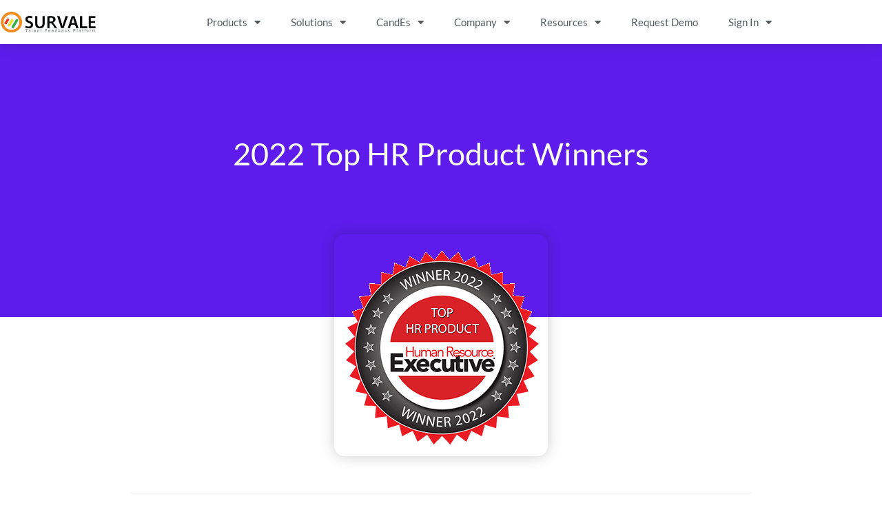

--- FILE ---
content_type: text/css
request_url: https://cdn-chdin.nitrocdn.com/bIvjRovcqUZJoUwmFzbwsFkCODzoYyUw/assets/static/optimized/rev-cc84098/survale.com/externalFontFace/nitro-min-noimport-0c1c80ab73b7a5e4a6d66b2158abaccf-stylesheet.css
body_size: 2045
content:
@font-face{font-family:swiper-icons;src:url("data:application/font-woff;charset=utf-8;base64, [base64]//wADZ2x5ZgAAAywAAADMAAAD2MHtryVoZWFkAAABbAAAADAAAAA2E2+eoWhoZWEAAAGcAAAAHwAAACQC9gDzaG10eAAAAigAAAAZAAAArgJkABFsb2NhAAAC0AAAAFoAAABaFQAUGG1heHAAAAG8AAAAHwAAACAAcABAbmFtZQAAA/gAAAE5AAACXvFdBwlwb3N0AAAFNAAAAGIAAACE5s74hXjaY2BkYGAAYpf5Hu/j+W2+MnAzMYDAzaX6QjD6/4//Bxj5GA8AuRwMYGkAPywL13jaY2BkYGA88P8Agx4j+/8fQDYfA1AEBWgDAIB2BOoAeNpjYGRgYNBh4GdgYgABEMnIABJzYNADCQAACWgAsQB42mNgYfzCOIGBlYGB0YcxjYGBwR1Kf2WQZGhhYGBiYGVmgAFGBiQQkOaawtDAoMBQxXjg/wEGPcYDDA4wNUA2CCgwsAAAO4EL6gAAeNpj2M0gyAACqxgGNWBkZ2D4/wMA+xkDdgAAAHjaY2BgYGaAYBkGRgYQiAHyGMF8FgYHIM3DwMHABGQrMOgyWDLEM1T9/w8UBfEMgLzE////P/5//f/V/xv+r4eaAAeMbAxwIUYmIMHEgKYAYjUcsDAwsLKxc3BycfPw8jEQA/[base64]/uznmfPFBNODM2K7MTQ45YEAZqGP81AmGGcF3iPqOop0r1SPTaTbVkfUe4HXj97wYE+yNwWYxwWu4v1ugWHgo3S1XdZEVqWM7ET0cfnLGxWfkgR42o2PvWrDMBSFj/IHLaF0zKjRgdiVMwScNRAoWUoH78Y2icB/yIY09An6AH2Bdu/UB+yxopYshQiEvnvu0dURgDt8QeC8PDw7Fpji3fEA4z/PEJ6YOB5hKh4dj3EvXhxPqH/SKUY3rJ7srZ4FZnh1PMAtPhwP6fl2PMJMPDgeQ4rY8YT6Gzao0eAEA409DuggmTnFnOcSCiEiLMgxCiTI6Cq5DZUd3Qmp10vO0LaLTd2cjN4fOumlc7lUYbSQcZFkutRG7g6JKZKy0RmdLY680CDnEJ+UMkpFFe1RN7nxdVpXrC4aTtnaurOnYercZg2YVmLN/d/gczfEimrE/fs/bOuq29Zmn8tloORaXgZgGa78yO9/cnXm2BpaGvq25Dv9S4E9+5SIc9PqupJKhYFSSl47+Qcr1mYNAAAAeNptw0cKwkAAAMDZJA8Q7OUJvkLsPfZ6zFVERPy8qHh2YER+3i/BP83vIBLLySsoKimrqKqpa2hp6+jq6RsYGhmbmJqZSy0sraxtbO3sHRydnEMU4uR6yx7JJXveP7WrDycAAAAAAAH//wACeNpjYGRgYOABYhkgZgJCZgZNBkYGLQZtIJsFLMYAAAw3ALgAeNolizEKgDAQBCchRbC2sFER0YD6qVQiBCv/H9ezGI6Z5XBAw8CBK/m5iQQVauVbXLnOrMZv2oLdKFa8Pjuru2hJzGabmOSLzNMzvutpB3N42mNgZGBg4GKQYzBhYMxJLMlj4GBgAYow/P/PAJJhLM6sSoWKfWCAAwDAjgbRAAB42mNgYGBkAIIbCZo5IPrmUn0hGA0AO8EFTQAA");font-weight:400;font-style:normal;font-display:swap}@font-face{font-family:"Heebo";font-style:normal;font-weight:100;font-display:swap;src:url("https://cdn-chdin.nitrocdn.com/bIvjRovcqUZJoUwmFzbwsFkCODzoYyUw/assets/static/source/rev-cc84098/stagingnew.wpengine.com/wp-content/uploads/omgf/elementor-gf-local-heebo/4c43797b484d3314fd08685151df7db9.heebo-normal-latin-ext.woff2") format("woff2");unicode-range:U+0100-02BA,U+02BD-02C5,U+02C7-02CC,U+02CE-02D7,U+02DD-02FF,U+0304,U+0308,U+0329,U+1D00-1DBF,U+1E00-1E9F,U+1EF2-1EFF,U+2020,U+20A0-20AB,U+20AD-20C0,U+2113,U+2C60-2C7F,U+A720-A7FF}@font-face{font-family:"Heebo";font-style:normal;font-weight:100;font-display:swap;src:url("https://cdn-chdin.nitrocdn.com/bIvjRovcqUZJoUwmFzbwsFkCODzoYyUw/assets/static/source/rev-cc84098/stagingnew.wpengine.com/wp-content/uploads/omgf/elementor-gf-local-heebo/4c43797b484d3314fd08685151df7db9.heebo-normal-latin.woff2") format("woff2");unicode-range:U+0000-00FF,U+0131,U+0152-0153,U+02BB-02BC,U+02C6,U+02DA,U+02DC,U+0304,U+0308,U+0329,U+2000-206F,U+20AC,U+2122,U+2191,U+2193,U+2212,U+2215,U+FEFF,U+FFFD}@font-face{font-family:"Heebo";font-style:normal;font-weight:200;font-display:swap;src:url("https://cdn-chdin.nitrocdn.com/bIvjRovcqUZJoUwmFzbwsFkCODzoYyUw/assets/static/source/rev-cc84098/stagingnew.wpengine.com/wp-content/uploads/omgf/elementor-gf-local-heebo/4c43797b484d3314fd08685151df7db9.heebo-normal-latin-ext.woff2") format("woff2");unicode-range:U+0100-02BA,U+02BD-02C5,U+02C7-02CC,U+02CE-02D7,U+02DD-02FF,U+0304,U+0308,U+0329,U+1D00-1DBF,U+1E00-1E9F,U+1EF2-1EFF,U+2020,U+20A0-20AB,U+20AD-20C0,U+2113,U+2C60-2C7F,U+A720-A7FF}@font-face{font-family:"Heebo";font-style:normal;font-weight:200;font-display:swap;src:url("https://cdn-chdin.nitrocdn.com/bIvjRovcqUZJoUwmFzbwsFkCODzoYyUw/assets/static/source/rev-cc84098/stagingnew.wpengine.com/wp-content/uploads/omgf/elementor-gf-local-heebo/4c43797b484d3314fd08685151df7db9.heebo-normal-latin.woff2") format("woff2");unicode-range:U+0000-00FF,U+0131,U+0152-0153,U+02BB-02BC,U+02C6,U+02DA,U+02DC,U+0304,U+0308,U+0329,U+2000-206F,U+20AC,U+2122,U+2191,U+2193,U+2212,U+2215,U+FEFF,U+FFFD}@font-face{font-family:"Heebo";font-style:normal;font-weight:300;font-display:swap;src:url("https://cdn-chdin.nitrocdn.com/bIvjRovcqUZJoUwmFzbwsFkCODzoYyUw/assets/static/source/rev-cc84098/stagingnew.wpengine.com/wp-content/uploads/omgf/elementor-gf-local-heebo/4c43797b484d3314fd08685151df7db9.heebo-normal-latin-ext.woff2") format("woff2");unicode-range:U+0100-02BA,U+02BD-02C5,U+02C7-02CC,U+02CE-02D7,U+02DD-02FF,U+0304,U+0308,U+0329,U+1D00-1DBF,U+1E00-1E9F,U+1EF2-1EFF,U+2020,U+20A0-20AB,U+20AD-20C0,U+2113,U+2C60-2C7F,U+A720-A7FF}@font-face{font-family:"Heebo";font-style:normal;font-weight:300;font-display:swap;src:url("https://cdn-chdin.nitrocdn.com/bIvjRovcqUZJoUwmFzbwsFkCODzoYyUw/assets/static/source/rev-cc84098/stagingnew.wpengine.com/wp-content/uploads/omgf/elementor-gf-local-heebo/4c43797b484d3314fd08685151df7db9.heebo-normal-latin.woff2") format("woff2");unicode-range:U+0000-00FF,U+0131,U+0152-0153,U+02BB-02BC,U+02C6,U+02DA,U+02DC,U+0304,U+0308,U+0329,U+2000-206F,U+20AC,U+2122,U+2191,U+2193,U+2212,U+2215,U+FEFF,U+FFFD}@font-face{font-family:"Heebo";font-style:normal;font-weight:400;font-display:swap;src:url("https://cdn-chdin.nitrocdn.com/bIvjRovcqUZJoUwmFzbwsFkCODzoYyUw/assets/static/source/rev-cc84098/stagingnew.wpengine.com/wp-content/uploads/omgf/elementor-gf-local-heebo/4c43797b484d3314fd08685151df7db9.heebo-normal-latin-ext.woff2") format("woff2");unicode-range:U+0100-02BA,U+02BD-02C5,U+02C7-02CC,U+02CE-02D7,U+02DD-02FF,U+0304,U+0308,U+0329,U+1D00-1DBF,U+1E00-1E9F,U+1EF2-1EFF,U+2020,U+20A0-20AB,U+20AD-20C0,U+2113,U+2C60-2C7F,U+A720-A7FF}@font-face{font-family:"Heebo";font-style:normal;font-weight:400;font-display:swap;src:url("https://cdn-chdin.nitrocdn.com/bIvjRovcqUZJoUwmFzbwsFkCODzoYyUw/assets/static/source/rev-cc84098/stagingnew.wpengine.com/wp-content/uploads/omgf/elementor-gf-local-heebo/4c43797b484d3314fd08685151df7db9.heebo-normal-latin.woff2") format("woff2");unicode-range:U+0000-00FF,U+0131,U+0152-0153,U+02BB-02BC,U+02C6,U+02DA,U+02DC,U+0304,U+0308,U+0329,U+2000-206F,U+20AC,U+2122,U+2191,U+2193,U+2212,U+2215,U+FEFF,U+FFFD}@font-face{font-family:"Heebo";font-style:normal;font-weight:500;font-display:swap;src:url("https://cdn-chdin.nitrocdn.com/bIvjRovcqUZJoUwmFzbwsFkCODzoYyUw/assets/static/source/rev-cc84098/stagingnew.wpengine.com/wp-content/uploads/omgf/elementor-gf-local-heebo/4c43797b484d3314fd08685151df7db9.heebo-normal-latin-ext.woff2") format("woff2");unicode-range:U+0100-02BA,U+02BD-02C5,U+02C7-02CC,U+02CE-02D7,U+02DD-02FF,U+0304,U+0308,U+0329,U+1D00-1DBF,U+1E00-1E9F,U+1EF2-1EFF,U+2020,U+20A0-20AB,U+20AD-20C0,U+2113,U+2C60-2C7F,U+A720-A7FF}@font-face{font-family:"Heebo";font-style:normal;font-weight:500;font-display:swap;src:url("https://cdn-chdin.nitrocdn.com/bIvjRovcqUZJoUwmFzbwsFkCODzoYyUw/assets/static/source/rev-cc84098/stagingnew.wpengine.com/wp-content/uploads/omgf/elementor-gf-local-heebo/4c43797b484d3314fd08685151df7db9.heebo-normal-latin.woff2") format("woff2");unicode-range:U+0000-00FF,U+0131,U+0152-0153,U+02BB-02BC,U+02C6,U+02DA,U+02DC,U+0304,U+0308,U+0329,U+2000-206F,U+20AC,U+2122,U+2191,U+2193,U+2212,U+2215,U+FEFF,U+FFFD}@font-face{font-family:"Heebo";font-style:normal;font-weight:600;font-display:swap;src:url("https://cdn-chdin.nitrocdn.com/bIvjRovcqUZJoUwmFzbwsFkCODzoYyUw/assets/static/source/rev-cc84098/stagingnew.wpengine.com/wp-content/uploads/omgf/elementor-gf-local-heebo/4c43797b484d3314fd08685151df7db9.heebo-normal-latin-ext.woff2") format("woff2");unicode-range:U+0100-02BA,U+02BD-02C5,U+02C7-02CC,U+02CE-02D7,U+02DD-02FF,U+0304,U+0308,U+0329,U+1D00-1DBF,U+1E00-1E9F,U+1EF2-1EFF,U+2020,U+20A0-20AB,U+20AD-20C0,U+2113,U+2C60-2C7F,U+A720-A7FF}@font-face{font-family:"Heebo";font-style:normal;font-weight:600;font-display:swap;src:url("https://cdn-chdin.nitrocdn.com/bIvjRovcqUZJoUwmFzbwsFkCODzoYyUw/assets/static/source/rev-cc84098/stagingnew.wpengine.com/wp-content/uploads/omgf/elementor-gf-local-heebo/4c43797b484d3314fd08685151df7db9.heebo-normal-latin.woff2") format("woff2");unicode-range:U+0000-00FF,U+0131,U+0152-0153,U+02BB-02BC,U+02C6,U+02DA,U+02DC,U+0304,U+0308,U+0329,U+2000-206F,U+20AC,U+2122,U+2191,U+2193,U+2212,U+2215,U+FEFF,U+FFFD}@font-face{font-family:"Heebo";font-style:normal;font-weight:700;font-display:swap;src:url("https://cdn-chdin.nitrocdn.com/bIvjRovcqUZJoUwmFzbwsFkCODzoYyUw/assets/static/source/rev-cc84098/stagingnew.wpengine.com/wp-content/uploads/omgf/elementor-gf-local-heebo/4c43797b484d3314fd08685151df7db9.heebo-normal-latin-ext.woff2") format("woff2");unicode-range:U+0100-02BA,U+02BD-02C5,U+02C7-02CC,U+02CE-02D7,U+02DD-02FF,U+0304,U+0308,U+0329,U+1D00-1DBF,U+1E00-1E9F,U+1EF2-1EFF,U+2020,U+20A0-20AB,U+20AD-20C0,U+2113,U+2C60-2C7F,U+A720-A7FF}@font-face{font-family:"Heebo";font-style:normal;font-weight:700;font-display:swap;src:url("https://cdn-chdin.nitrocdn.com/bIvjRovcqUZJoUwmFzbwsFkCODzoYyUw/assets/static/source/rev-cc84098/stagingnew.wpengine.com/wp-content/uploads/omgf/elementor-gf-local-heebo/4c43797b484d3314fd08685151df7db9.heebo-normal-latin.woff2") format("woff2");unicode-range:U+0000-00FF,U+0131,U+0152-0153,U+02BB-02BC,U+02C6,U+02DA,U+02DC,U+0304,U+0308,U+0329,U+2000-206F,U+20AC,U+2122,U+2191,U+2193,U+2212,U+2215,U+FEFF,U+FFFD}@font-face{font-family:"Heebo";font-style:normal;font-weight:800;font-display:swap;src:url("https://cdn-chdin.nitrocdn.com/bIvjRovcqUZJoUwmFzbwsFkCODzoYyUw/assets/static/source/rev-cc84098/stagingnew.wpengine.com/wp-content/uploads/omgf/elementor-gf-local-heebo/4c43797b484d3314fd08685151df7db9.heebo-normal-latin-ext.woff2") format("woff2");unicode-range:U+0100-02BA,U+02BD-02C5,U+02C7-02CC,U+02CE-02D7,U+02DD-02FF,U+0304,U+0308,U+0329,U+1D00-1DBF,U+1E00-1E9F,U+1EF2-1EFF,U+2020,U+20A0-20AB,U+20AD-20C0,U+2113,U+2C60-2C7F,U+A720-A7FF}@font-face{font-family:"Heebo";font-style:normal;font-weight:800;font-display:swap;src:url("https://cdn-chdin.nitrocdn.com/bIvjRovcqUZJoUwmFzbwsFkCODzoYyUw/assets/static/source/rev-cc84098/stagingnew.wpengine.com/wp-content/uploads/omgf/elementor-gf-local-heebo/4c43797b484d3314fd08685151df7db9.heebo-normal-latin.woff2") format("woff2");unicode-range:U+0000-00FF,U+0131,U+0152-0153,U+02BB-02BC,U+02C6,U+02DA,U+02DC,U+0304,U+0308,U+0329,U+2000-206F,U+20AC,U+2122,U+2191,U+2193,U+2212,U+2215,U+FEFF,U+FFFD}@font-face{font-family:"Heebo";font-style:normal;font-weight:900;font-display:swap;src:url("https://cdn-chdin.nitrocdn.com/bIvjRovcqUZJoUwmFzbwsFkCODzoYyUw/assets/static/source/rev-cc84098/stagingnew.wpengine.com/wp-content/uploads/omgf/elementor-gf-local-heebo/4c43797b484d3314fd08685151df7db9.heebo-normal-latin-ext.woff2") format("woff2");unicode-range:U+0100-02BA,U+02BD-02C5,U+02C7-02CC,U+02CE-02D7,U+02DD-02FF,U+0304,U+0308,U+0329,U+1D00-1DBF,U+1E00-1E9F,U+1EF2-1EFF,U+2020,U+20A0-20AB,U+20AD-20C0,U+2113,U+2C60-2C7F,U+A720-A7FF}@font-face{font-family:"Heebo";font-style:normal;font-weight:900;font-display:swap;src:url("https://cdn-chdin.nitrocdn.com/bIvjRovcqUZJoUwmFzbwsFkCODzoYyUw/assets/static/source/rev-cc84098/stagingnew.wpengine.com/wp-content/uploads/omgf/elementor-gf-local-heebo/4c43797b484d3314fd08685151df7db9.heebo-normal-latin.woff2") format("woff2");unicode-range:U+0000-00FF,U+0131,U+0152-0153,U+02BB-02BC,U+02C6,U+02DA,U+02DC,U+0304,U+0308,U+0329,U+2000-206F,U+20AC,U+2122,U+2191,U+2193,U+2212,U+2215,U+FEFF,U+FFFD}

--- FILE ---
content_type: application/javascript; charset=UTF-8
request_url: https://survale.com/cdn-cgi/challenge-platform/h/b/scripts/jsd/d251aa49a8a3/main.js?
body_size: 8193
content:
window._cf_chl_opt={AKGCx8:'b'};~function(o7,GC,GW,GM,GF,Gi,Gp,Gl,GD,o2){o7=T,function(I,A,oF,o6,G,o){for(oF={I:504,A:603,G:636,o:436,g:483,J:619,E:544,Q:534,P:499,s:613},o6=T,G=I();!![];)try{if(o=-parseInt(o6(oF.I))/1*(-parseInt(o6(oF.A))/2)+parseInt(o6(oF.G))/3+-parseInt(o6(oF.o))/4+-parseInt(o6(oF.g))/5*(parseInt(o6(oF.J))/6)+-parseInt(o6(oF.E))/7+-parseInt(o6(oF.Q))/8*(-parseInt(o6(oF.P))/9)+parseInt(o6(oF.s))/10,A===o)break;else G.push(G.shift())}catch(g){G.push(G.shift())}}(H,572146),GC=this||self,GW=GC[o7(642)],GM=function(qV,qr,qz,qd,qN,qj,o8,A,G,o,g){return qV={I:435,A:606,G:467,o:559},qr={I:431,A:629,G:528,o:583,g:660,J:608,E:525,Q:567,P:605,s:567,j:591,N:555,S:547,d:633,z:520,V:564,v:530,x:632,X:519,B:463,y:491,e:528,L:555,b:519,f:597,U:650,C:438,W:565,M:496,F:434,i:547,c:589,m:606,h:528,l:506,Z:448,D:570,K:496,n:528,a:508,O:528,k:543,Y:488,R:558,H0:528,H1:614,H2:528},qz={I:441,A:554,G:540,o:523,g:574,J:446,E:486,Q:591,P:462,s:632,j:567},qd={I:450},qN={I:567,A:614,G:574,o:647,g:486,J:633,E:574,Q:486,P:574,s:647,j:486,N:482,S:450,d:547,z:450,V:469,v:650,x:566,X:615,B:641,y:573,e:645,L:649,b:649,f:615,U:509,C:528,W:547,M:528,F:538,i:511,c:574,m:647,h:450,l:547,Z:450,D:601,K:578,n:547,a:645,O:547,k:587,Y:491,R:547,H0:558},qj={I:439,A:592,G:639},o8=o7,A={'eIckO':function(J,E,Q){return J(E,Q)},'mFDQm':function(J,E){return J+E},'JenRz':function(J,E){return J>E},'aiGLw':function(J,E){return J>E},'hfkjg':function(J,E){return E&J},'XUMYY':function(J,E){return J-E},'IaqVG':function(J,E){return J(E)},'VCAhR':function(J,E){return J<E},'jqzEs':function(J,E){return E|J},'Yezlc':function(J,E){return J==E},'OGDMV':function(J,E){return J(E)},'iGupV':function(J,E){return E!==J},'WfqlZ':function(J,E){return J<<E},'JzksG':function(J,E){return J-E},'hfRkq':function(J,E){return J<<E},'HeQlf':function(J,E){return E&J},'XolGx':function(J,E){return J instanceof E},'vbZpG':o8(qV.I),'iomdO':function(J,E){return E==J},'baKkg':function(J,E){return J===E},'yBost':function(J,E){return J(E)},'uxWZV':function(J,E){return J(E)},'RksPg':function(J,E){return J>E},'jIVdJ':function(J,E){return E===J},'RBaGr':function(J,E){return E*J},'XWakl':function(J,E){return J<E},'oNbva':function(J,E){return J!=E},'tpwmS':function(J,E){return E==J},'AWUeT':function(J,E){return J(E)},'FYgrH':function(J,E){return E*J},'EdWnr':function(J,E){return J<E},'wVAaw':o8(qV.A),'ZujKu':function(J,E){return E!=J},'pnUXn':function(J,E){return E&J},'MmrJm':function(J,E){return J==E},'YBqMa':function(J,E){return J(E)},'oQJPL':function(J,E){return E&J},'foTJC':function(J,E){return J(E)}},G=String[o8(qV.G)],o={'h':function(J,qs,o9,E,Q){return qs={I:439,A:470,G:470,o:527,g:592,J:614},o9=o8,E={},E[o9(qj.I)]=function(P,s){return P!==s},E[o9(qj.A)]=o9(qj.G),Q=E,J==null?'':o.g(J,6,function(P,oH){return oH=o9,Q[oH(qs.I)](oH(qs.A),oH(qs.G))?(A[oH(qs.o)](function(){}),'p'):Q[oH(qs.g)][oH(qs.J)](P)})},'g':function(J,E,Q,oT,P,s,j,N,S,z,V,x,X,B,y,L,U,C){if(oT=o8,J==null)return'';for(s={},j={},N='',S=2,z=3,V=2,x=[],X=0,B=0,y=0;y<J[oT(qN.I)];y+=1)if(L=J[oT(qN.A)](y),Object[oT(qN.G)][oT(qN.o)][oT(qN.g)](s,L)||(s[L]=z++,j[L]=!0),U=A[oT(qN.J)](N,L),Object[oT(qN.E)][oT(qN.o)][oT(qN.Q)](s,U))N=U;else{if(Object[oT(qN.P)][oT(qN.s)][oT(qN.j)](j,N)){if(A[oT(qN.N)](256,N[oT(qN.S)](0))){for(P=0;P<V;X<<=1,E-1==B?(B=0,x[oT(qN.d)](Q(X)),X=0):B++,P++);for(C=N[oT(qN.z)](0),P=0;A[oT(qN.V)](8,P);X=X<<1.16|A[oT(qN.v)](C,1),B==A[oT(qN.x)](E,1)?(B=0,x[oT(qN.d)](A[oT(qN.X)](Q,X)),X=0):B++,C>>=1,P++);}else if(oT(qN.B)===oT(qN.B)){for(C=1,P=0;A[oT(qN.y)](P,V);X=A[oT(qN.e)](X<<1,C),A[oT(qN.L)](B,E-1)?(B=0,x[oT(qN.d)](Q(X)),X=0):B++,C=0,P++);for(C=N[oT(qN.S)](0),P=0;A[oT(qN.N)](16,P);X=X<<1.11|1&C,A[oT(qN.b)](B,E-1)?(B=0,x[oT(qN.d)](A[oT(qN.f)](Q,X)),X=0):B++,C>>=1,P++);}else A[oT(qN.U)](o,E,J);S--,A[oT(qN.b)](0,S)&&(S=Math[oT(qN.C)](2,V),V++),delete j[N]}else for(C=s[N],P=0;P<V;X=1.98&C|X<<1.79,A[oT(qN.b)](B,E-1)?(B=0,x[oT(qN.W)](Q(X)),X=0):B++,C>>=1,P++);N=(S--,S==0&&(S=Math[oT(qN.M)](2,V),V++),s[U]=z++,A[oT(qN.F)](String,L))}if(A[oT(qN.i)]('',N)){if(Object[oT(qN.c)][oT(qN.m)][oT(qN.g)](j,N)){if(256>N[oT(qN.h)](0)){for(P=0;P<V;X<<=1,B==E-1?(B=0,x[oT(qN.l)](A[oT(qN.F)](Q,X)),X=0):B++,P++);for(C=N[oT(qN.Z)](0),P=0;A[oT(qN.V)](8,P);X=A[oT(qN.e)](A[oT(qN.D)](X,1),C&1),B==A[oT(qN.K)](E,1)?(B=0,x[oT(qN.d)](A[oT(qN.F)](Q,X)),X=0):B++,C>>=1,P++);}else{for(C=1,P=0;P<V;X=C|X<<1.5,A[oT(qN.b)](B,E-1)?(B=0,x[oT(qN.n)](Q(X)),X=0):B++,C=0,P++);for(C=N[oT(qN.S)](0),P=0;16>P;X=A[oT(qN.a)](A[oT(qN.D)](X,1),C&1.65),A[oT(qN.L)](B,E-1)?(B=0,x[oT(qN.O)](Q(X)),X=0):B++,C>>=1,P++);}S--,0==S&&(S=Math[oT(qN.C)](2,V),V++),delete j[N]}else for(C=s[N],P=0;P<V;X=A[oT(qN.k)](X,1)|A[oT(qN.v)](C,1),B==E-1?(B=0,x[oT(qN.d)](Q(X)),X=0):B++,C>>=1,P++);S--,0==S&&V++}for(C=2,P=0;P<V;X=X<<1.03|A[oT(qN.Y)](C,1),B==A[oT(qN.K)](E,1)?(B=0,x[oT(qN.n)](Q(X)),X=0):B++,C>>=1,P++);for(;;)if(X<<=1,A[oT(qN.L)](B,E-1)){x[oT(qN.R)](Q(X));break}else B++;return x[oT(qN.H0)]('')},'j':function(J,qS,oA,E){return qS={I:518},oA=o8,E={'vBMXq':function(Q,P,oI){return oI=T,A[oI(qS.I)](Q,P)}},oA(qz.I)===A[oA(qz.A)]?E[oA(qz.G)](g,J[oA(qz.o)])&&0<E[oA(qz.o)][oA(qz.g)][oA(qz.J)][oA(qz.E)](Q)[oA(qz.Q)](oA(qz.P)):J==null?'':A[oA(qz.s)]('',J)?null:o.i(J[oA(qz.j)],32768,function(P,oG){return oG=oA,J[oG(qd.I)](P)})},'i':function(J,E,Q,oo,P,s,j,N,S,z,V,x,X,B,y,L,M,i,O,Y,R,U,C,W){for(oo=o8,P=[],s=4,j=4,N=3,S=[],x=A[oo(qr.I)](Q,0),X=E,B=1,z=0;A[oo(qr.A)](3,z);P[z]=z,z+=1);for(y=0,L=Math[oo(qr.G)](2,2),V=1;L!=V;)if(A[oo(qr.o)](oo(qr.g),oo(qr.J))){for(i=S[oo(qr.E)](O),O=0;O<i[oo(qr.Q)];O++)if(Y=i[O],A[oo(qr.P)]('f',Y)&&(Y='N'),Y[Y]){for(R=0;R<U[i[O]][oo(qr.s)];-1===C[Y][oo(qr.j)](W[i[O]][R])&&(A[oo(qr.N)](M,F[i[O]][R])||i[Y][oo(qr.S)](A[oo(qr.d)]('o.',i[i[O]][R]))),R++);}else L[Y]=N[i[O]][oo(qr.z)](function(H0){return'o.'+H0})}else for(U=oo(qr.V)[oo(qr.v)]('|'),C=0;!![];){switch(U[C++]){case'0':A[oo(qr.x)](0,X)&&(X=E,x=Q(B++));continue;case'1':V<<=1;continue;case'2':X>>=1;continue;case'3':y|=A[oo(qr.X)](A[oo(qr.B)](0,W)?1:0,V);continue;case'4':W=A[oo(qr.y)](x,X);continue}break}switch(y){case 0:for(y=0,L=Math[oo(qr.e)](2,8),V=1;V!=L;W=x&X,X>>=1,0==X&&(X=E,x=A[oo(qr.L)](Q,B++)),y|=A[oo(qr.b)](0<W?1:0,V),V<<=1);M=G(y);break;case 1:for(y=0,L=Math[oo(qr.G)](2,16),V=1;A[oo(qr.f)](V,L);W=A[oo(qr.U)](x,X),X>>=1,A[oo(qr.C)](0,X)&&(X=E,x=A[oo(qr.W)](Q,B++)),y|=A[oo(qr.M)](A[oo(qr.F)](0,W)?1:0,V),V<<=1);M=A[oo(qr.L)](G,y);break;case 2:return''}for(z=P[3]=M,S[oo(qr.i)](M);;)if(A[oo(qr.c)]!==oo(qr.m))return null;else{if(B>J)return'';for(y=0,L=Math[oo(qr.h)](2,N),V=1;A[oo(qr.l)](V,L);W=A[oo(qr.Z)](x,X),X>>=1,A[oo(qr.D)](0,X)&&(X=E,x=Q(B++)),y|=A[oo(qr.K)](A[oo(qr.F)](0,W)?1:0,V),V<<=1);switch(M=y){case 0:for(y=0,L=Math[oo(qr.n)](2,8),V=1;L!=V;W=X&x,X>>=1,X==0&&(X=E,x=A[oo(qr.a)](Q,B++)),y|=(0<W?1:0)*V,V<<=1);P[j++]=G(y),M=j-1,s--;break;case 1:for(y=0,L=Math[oo(qr.O)](2,16),V=1;V!=L;W=A[oo(qr.k)](x,X),X>>=1,0==X&&(X=E,x=A[oo(qr.Y)](Q,B++)),y|=V*(0<W?1:0),V<<=1);P[j++]=G(y),M=j-1,s--;break;case 2:return S[oo(qr.R)]('')}if(0==s&&(s=Math[oo(qr.H0)](2,N),N++),P[M])M=P[M];else if(M===j)M=z+z[oo(qr.H1)](0);else return null;S[oo(qr.i)](M),P[j++]=z+M[oo(qr.H1)](0),s--,z=M,A[oo(qr.C)](0,s)&&(s=Math[oo(qr.H2)](2,N),N++)}}},g={},g[o8(qV.o)]=o.h,g}(),GF={},GF[o7(536)]='o',GF[o7(449)]='s',GF[o7(569)]='u',GF[o7(535)]='z',GF[o7(568)]='n',GF[o7(580)]='I',GF[o7(485)]='b',Gi=GF,GC[o7(513)]=function(I,A,G,o,qh,qm,qc,oE,g,E,Q,P,s,j,N){if(qh={I:445,A:638,G:495,o:445,g:464,J:430,E:529,Q:430,P:529,s:443,j:617,N:567,S:658,d:457,z:602,V:630,v:600},qm={I:532,A:567,G:457,o:471,g:654},qc={I:574,A:647,G:486,o:547},oE=o7,g={'eXbZk':function(S,z){return S===z},'pLBJG':function(S,z){return S+z},'pcvAZ':function(S,z,V){return S(z,V)},'ncPlt':function(S,z){return S+z}},A===null||A===void 0)return o;for(E=Gh(A),I[oE(qh.I)][oE(qh.A)]&&(E=E[oE(qh.G)](I[oE(qh.o)][oE(qh.A)](A))),E=I[oE(qh.g)][oE(qh.J)]&&I[oE(qh.E)]?I[oE(qh.g)][oE(qh.Q)](new I[(oE(qh.P))](E)):function(S,oQ,z){for(oQ=oE,S[oQ(qm.I)](),z=0;z<S[oQ(qm.A)];g[oQ(qm.G)](S[z],S[z+1])?S[oQ(qm.o)](g[oQ(qm.g)](z,1),1):z+=1);return S}(E),Q='nAsAaAb'.split('A'),Q=Q[oE(qh.s)][oE(qh.j)](Q),P=0;P<E[oE(qh.N)];s=E[P],j=Gm(I,A,s),Q(j)?(N=j==='s'&&!I[oE(qh.S)](A[s]),g[oE(qh.d)](oE(qh.z),G+s)?g[oE(qh.V)](J,g[oE(qh.v)](G,s),j):N||J(g[oE(qh.v)](G,s),A[s])):J(G+s,j),P++);return o;function J(S,z,oJ){oJ=T,Object[oJ(qc.I)][oJ(qc.A)][oJ(qc.G)](o,z)||(o[z]=[]),o[z][oJ(qc.o)](S)}},Gp=o7(507)[o7(530)](';'),Gl=Gp[o7(443)][o7(617)](Gp),GC[o7(461)]=function(I,A,qk,qO,oP,G,o,g,J,E){for(qk={I:525,A:567,G:432,o:567,g:591,J:442,E:547,Q:520},qO={I:548,A:548,G:512,o:624},oP=o7,G={'UDUzC':function(Q,P){return Q+P},'USnyR':function(Q,P){return P===Q},'lZozm':function(Q,P){return Q(P)}},o=Object[oP(qk.I)](A),g=0;g<o[oP(qk.A)];g++)if(J=o[g],G[oP(qk.G)]('f',J)&&(J='N'),I[J]){for(E=0;E<A[o[g]][oP(qk.o)];-1===I[J][oP(qk.g)](A[o[g]][E])&&(G[oP(qk.J)](Gl,A[o[g]][E])||I[J][oP(qk.E)]('o.'+A[o[g]][E])),E++);}else I[J]=A[o[g]][oP(qk.Q)](function(Q,qa,qn,os,P,j,N){if(qa={I:579,A:627,G:452},qn={I:610},os=oP,P={'nCnhb':function(s,j){return s(j)}},os(qO.I)!==os(qO.A))j={'JwZZj':function(S,z){return z===S},'rDCIa':function(S,z,oj){return oj=os,P[oj(qn.I)](S,z)}},N=E(),Q(N.r,function(x,oN){oN=os,j[oN(qa.I)](typeof S,oN(qa.A))&&j[oN(qa.G)](V,x),z()}),N.e&&S(os(qO.G),N.e);else return G[os(qO.o)]('o.',Q)})},GD=null,o2=o1(),o4();function Gc(A,G,qv,oq,o,g){return qv={I:433,A:516,G:462,o:523,g:433,J:574,E:446,Q:486,P:591},oq=o7,o={},o[oq(qv.I)]=function(J,E){return J<E},o[oq(qv.A)]=oq(qv.G),g=o,G instanceof A[oq(qv.o)]&&g[oq(qv.g)](0,A[oq(qv.o)][oq(qv.J)][oq(qv.E)][oq(qv.Q)](G)[oq(qv.P)](g[oq(qv.A)]))}function H(ty){return ty='WgXiV,XZwmk,navigator,eXbZk,ZUKBl,wtmPV,zGYcr,rxvNi8,[native code],XWakl,Array,DNoin,AdeF3,fromCharCode,IvUDs,aiGLw,appPw,splice,iframe,lwZfb,yVZBT,error,appendChild,sid,YhXlT,DOMContentLoaded,JypVy,fltjC,JenRz,505EiLWIb,kaNCu,boolean,call,hQYTK,foTJC,aUjz8,postMessage,HeQlf,random,success,addEventListener,concat,FYgrH,loading,CnwA5,139329FofevW,POST,oeBgy,parent,BpBjH,433qFnUEz,status,ZujKu,_cf_chl_opt;JJgc4;PJAn2;kJOnV9;IWJi4;OHeaY1;DqMg0;FKmRv9;LpvFx1;cAdz2;PqBHf2;nFZCC5;ddwW5;pRIb1;rxvNi8;RrrrA2;erHi9,YBqMa,eIckO,/jsd/oneshot/d251aa49a8a3/0.763260310932416:1769995603:Kfc5vTEMIGXUN3xGZrO0oe_yC5GiMl88rmIzbMSdIrs/,iGupV,error on cf_chl_props,pRIb1,BRHLC,sebSE,HgOqO,TYlZ6,XolGx,RBaGr,map,1|3|2|0|4,now,Function,_cf_chl_opt,keys,uGItZ,catch,pow,Set,split,floor,sort,source,32ebwnWk,symbol,object,getPrototypeOf,OGDMV,tabIndex,vBMXq,style,akFBR,oQJPL,121275nUQKoI,HLrwo,vPujX,push,zJnmt,send,4|7|0|5|6|2|1|3,event,location,AKGCx8,vbZpG,yBost,onload,uxTPp,join,ervawvcpB,NxVZq,RZZcE,detail,FIiUl,4|2|0|3|1,AWUeT,XUMYY,length,number,undefined,MmrJm,errorInfoObject,jsd,VCAhR,prototype,eNjSi,clientInformation,TXhpq,JzksG,JwZZj,bigint,http-code:,display: none,jIVdJ,tJZJJ,UZJHX,randomUUID,hfRkq,IrmZz,wVAaw,body,indexOf,VywKI,onerror,XYBeR,contentWindow,zMFsy,oNbva,timeout,xIMoJ,ncPlt,WfqlZ,d.cookie,3794flsHTt,tSDFX,baKkg,rSDRk,/cdn-cgi/challenge-platform/h/,iZHrk,zgqrW,nCnhb,onreadystatechange,ylElG,6942580LjfEGf,charAt,IaqVG,ontimeout,bind,href,42534nhsznm,xCQZf,__CF$cv$params,stringify,NWpiB,UDUzC,SSTpq3,bFkTZ,function,JBxy9,RksPg,pcvAZ,log,iomdO,mFDQm,qmQDA,chctx,546039FkdOUW,isArray,getOwnPropertyNames,xwyUP8ucFoE7Qi3qsd2rK60BfJpOYGgVXbzR-vLhHS5M+tIn91Nem$WklADZT4aCj,DqXuT,kRlsZ,document,pkLOA2,/invisible/jsd,jqzEs,contentDocument,hasOwnProperty,gSRjg,Yezlc,hfkjg,xhr-error,LJZkW,XpkRY,pLBJG,cloudflare-invisible,removeChild,open,isNaN,XMLHttpRequest,TGZrh,/b/ov1/0.763260310932416:1769995603:Kfc5vTEMIGXUN3xGZrO0oe_yC5GiMl88rmIzbMSdIrs/,createElement,from,uxWZV,USnyR,tenJt,EdWnr,qmCwu,1816544BswJND,api,tpwmS,MsYTh,LRmiB4,LPoVS,lZozm,includes,readyState,Object,toString,obeFQ,pnUXn,string,charCodeAt,pgOME,rDCIa,OfTGg'.split(','),H=function(){return ty},H()}function o0(I,A,ts,tP,tQ,tE,oX,G,o,g,J){ts={I:493,A:465,G:651,o:607,g:621,J:631,E:524,Q:659,P:657,s:500,j:563,N:553,S:510,d:437,z:598,V:616,v:556,x:593,X:552,B:618,y:552,e:437,L:526,b:549,f:559,U:622},tP={I:648},tQ={I:561,A:505,G:505,o:585,g:640,J:478,E:626,Q:474,P:581},tE={I:598},oX=o7,G={'RZZcE':function(E,Q){return E>=Q},'UZJHX':oX(ts.I),'DqXuT':function(E,Q){return E!==Q},'bFkTZ':oX(ts.A),'yVZBT':function(E,Q){return E+Q},'gSRjg':oX(ts.G),'FIiUl':oX(ts.o),'uGItZ':function(E){return E()}},o=GC[oX(ts.g)],console[oX(ts.J)](GC[oX(ts.E)]),g=new GC[(oX(ts.Q))](),g[oX(ts.P)](oX(ts.s),G[oX(ts.j)]+GC[oX(ts.E)][oX(ts.N)]+oX(ts.S)+o.r),o[oX(ts.d)]&&(g[oX(ts.z)]=5e3,g[oX(ts.V)]=function(oB){oB=oX,A(oB(tE.I))}),g[oX(ts.v)]=function(oy){if(oy=oX,G[oy(tQ.I)](g[oy(tQ.A)],200)&&g[oy(tQ.G)]<300)A(G[oy(tQ.o)]);else if(G[oy(tQ.g)](oy(tQ.J),G[oy(tQ.E)]))A(G[oy(tQ.Q)](oy(tQ.P),g[oy(tQ.A)]));else return A()!==null},g[oX(ts.x)]=function(oe){oe=oX,A(G[oe(tP.I)])},J={'t':GY(),'lhr':GW[oX(ts.X)]&&GW[oX(ts.X)][oX(ts.B)]?GW[oX(ts.y)][oX(ts.B)]:'','api':o[oX(ts.e)]?!![]:![],'c':G[oX(ts.L)](Ga),'payload':I},g[oX(ts.b)](GM[oX(ts.f)](JSON[oX(ts.U)](J)))}function Gn(t3,ou,A,G,o,g,J,E){for(t3={I:604,A:564,G:530,o:568,g:621},ou=o7,A={},A[ou(t3.I)]=function(Q,P){return P!==Q},G=A,o=ou(t3.A)[ou(t3.G)]('|'),g=0;!![];){switch(o[g++]){case'0':J=E.i;continue;case'1':return J;case'2':if(!E)return null;continue;case'3':if(G[ou(t3.I)](typeof J,ou(t3.o))||J<30)return null;continue;case'4':E=GC[ou(t3.g)];continue}break}}function GR(to,ox,I,A,G,o){return to={I:653,A:531,G:522,o:514},ox=o7,I={'XpkRY':function(g){return g()},'BRHLC':function(g,J){return g-J}},A=3600,G=I[ox(to.I)](GY),o=Math[ox(to.A)](Date[ox(to.G)]()/1e3),I[ox(to.o)](o,G)>A?![]:!![]}function GZ(qY,oS,o,g,J,E,Q,P,s){g=(qY={I:473,A:472,G:594,o:582,g:557,J:456,E:662,Q:473,P:541,s:594,j:539,N:590,S:476,d:595,z:576,V:646,v:590,x:656},oS=o7,o={},o[oS(qY.I)]=oS(qY.A),o[oS(qY.G)]=oS(qY.o),o[oS(qY.g)]=oS(qY.J),o);try{return J=GW[oS(qY.E)](g[oS(qY.Q)]),J[oS(qY.P)]=g[oS(qY.s)],J[oS(qY.j)]='-1',GW[oS(qY.N)][oS(qY.S)](J),E=J[oS(qY.d)],Q={},Q=pRIb1(E,E,'',Q),Q=pRIb1(E,E[oS(qY.z)]||E[g[oS(qY.g)]],'n.',Q),Q=pRIb1(E,J[oS(qY.V)],'d.',Q),GW[oS(qY.v)][oS(qY.x)](J),P={},P.r=Q,P.e=null,P}catch(j){return s={},s.r={},s.e=j,s}}function Gm(I,A,G,qU,ot,o,g,s,j,N,S,z,J){o=(qU={I:521,A:458,G:627,o:542,g:599,J:480,E:455,Q:530,P:620,s:531,j:484,N:522,S:536,d:501,z:527,V:527,v:464,x:637,X:577,B:451,y:560,e:454},ot=o7,{'XZwmk':ot(qU.I),'xCQZf':function(E,Q){return E-Q},'kaNCu':function(E,Q){return E/Q},'akFBR':function(E,Q){return Q===E},'JypVy':ot(qU.A),'oeBgy':function(E,Q){return E==Q},'TXhpq':function(E,Q){return Q===E},'pgOME':function(E,Q){return Q==E},'NxVZq':ot(qU.G),'WgXiV':function(E,Q,P){return E(Q,P)}});try{g=A[G]}catch(E){if(o[ot(qU.o)](ot(qU.g),o[ot(qU.J)])){for(s=o[ot(qU.E)][ot(qU.Q)]('|'),j=0;!![];){switch(s[j++]){case'0':if(o[ot(qU.P)](S,z)>N)return![];continue;case'1':N=3600;continue;case'2':S=g[ot(qU.s)](o[ot(qU.j)](J[ot(qU.N)](),1e3));continue;case'3':z=o();continue;case'4':return!![]}break}}else return'i'}if(g==null)return void 0===g?'u':'x';if(ot(qU.S)==typeof g)try{if(o[ot(qU.d)](ot(qU.G),typeof g[ot(qU.z)]))return g[ot(qU.V)](function(){}),'p'}catch(P){}return I[ot(qU.v)][ot(qU.x)](g)?'a':g===I[ot(qU.v)]?'D':g===!0?'T':o[ot(qU.X)](!1,g)?'F':(J=typeof g,o[ot(qU.B)](o[ot(qU.y)],J)?o[ot(qU.e)](Gc,I,g)?'N':'f':Gi[J]||'?')}function Ga(){return Gn()!==null}function o3(g,J,td,ob,E,Q,P,s,j,N,S,d,z,V,v,x){if(td={I:481,A:550,G:468,o:652,g:607,J:596,E:644,Q:466,P:517,s:481,j:530,N:659,S:498,d:524,z:625,V:524,v:440,x:440,X:643,B:489,y:628,e:616,L:571,b:635,f:533,U:572,C:549,W:559,M:621,F:657,i:500,c:598,m:524,h:553,l:661},ob=o7,E={},E[ob(td.I)]=ob(td.A),E[ob(td.G)]=function(X,B){return X+B},E[ob(td.o)]=ob(td.g),E[ob(td.J)]=ob(td.E),Q=E,!Gk(0))return![];s=(P={},P[ob(td.Q)]=g,P[ob(td.P)]=J,P);try{for(j=Q[ob(td.s)][ob(td.j)]('|'),N=0;!![];){switch(j[N++]){case'0':S=new GC[(ob(td.N))]();continue;case'1':z=(d={},d[ob(td.S)]=GC[ob(td.d)][ob(td.S)],d[ob(td.z)]=GC[ob(td.V)][ob(td.z)],d[ob(td.v)]=GC[ob(td.V)][ob(td.x)],d[ob(td.X)]=GC[ob(td.V)][ob(td.B)],d[ob(td.y)]=o2,d);continue;case'2':S[ob(td.e)]=function(){};continue;case'3':V={},V[ob(td.L)]=s,V[ob(td.b)]=z,V[ob(td.f)]=ob(td.U),S[ob(td.C)](GM[ob(td.W)](V));continue;case'4':v=GC[ob(td.M)];continue;case'5':S[ob(td.F)](ob(td.i),x);continue;case'6':S[ob(td.c)]=2500;continue;case'7':x=Q[ob(td.G)](Q[ob(td.o)],GC[ob(td.m)][ob(td.h)])+ob(td.l)+v.r+Q[ob(td.J)];continue}break}}catch(X){}}function o4(tx,tv,tV,of,I,A,G,o,g){if(tx={I:497,A:479,G:621,o:612,g:444,J:447,E:494,Q:494,P:609,s:611},tv={I:453,A:444,G:497,o:611},tV={I:453},of=o7,I={'OfTGg':function(J){return J()},'ylElG':function(J){return J()},'obeFQ':of(tx.I),'zgqrW':of(tx.A)},A=GC[of(tx.G)],!A)return;if(!I[of(tx.o)](GR))return;(G=![],o=function(tr,oU){if(tr={I:623,A:546},oU=of,!G){if(G=!![],!I[oU(tV.I)](GR))return;GK(function(J,oC){if(oC=oU,oC(tr.I)!==oC(tr.A))o5(A,J);else return![]})}},GW[of(tx.g)]!==I[of(tx.J)])?o():GC[of(tx.E)]?GW[of(tx.Q)](I[of(tx.P)],o):(g=GW[of(tx.s)]||function(){},GW[of(tx.s)]=function(oW){oW=of,I[oW(tv.I)](g),GW[oW(tv.A)]!==oW(tv.G)&&(GW[oW(tv.o)]=g,o())})}function GK(I,t1,t0,od,A,G){t1={I:627,A:512,G:634,o:634,g:487},t0={I:515},od=o7,A={'sebSE':od(t1.I),'qmQDA':function(o,g,J){return o(g,J)},'hQYTK':od(t1.A)},G=GZ(),A[od(t1.G)](o0,G.r,function(o,oz){oz=od,typeof I===A[oz(t0.I)]&&I(o),GO()}),G.e&&A[od(t1.o)](o3,A[od(t1.g)],G.e)}function o1(tj,oL){return tj={I:586},oL=o7,crypto&&crypto[oL(tj.I)]?crypto[oL(tj.I)]():''}function GY(tI,ov,I){return tI={I:621,A:531},ov=o7,I=GC[ov(tI.I)],Math[ov(tI.A)](+atob(I.t))}function T(I,A,G,o){return I=I-430,G=H(),o=G[I],o}function Gh(I,qC,og,A){for(qC={I:495,A:525,G:537},og=o7,A=[];I!==null;A=A[og(qC.I)](Object[og(qC.A)](I)),I=Object[og(qC.G)](I));return A}function o5(o,g,tB,oM,J,E,Q,P){if(tB={I:584,A:503,G:493,o:459,g:655,J:437,E:533,Q:477,P:551,s:502,j:490,N:551,S:475,d:562},oM=o7,J={},J[oM(tB.I)]=function(s,j){return s===j},J[oM(tB.A)]=oM(tB.G),J[oM(tB.o)]=oM(tB.g),E=J,!o[oM(tB.J)])return;E[oM(tB.I)](g,E[oM(tB.A)])?(Q={},Q[oM(tB.E)]=E[oM(tB.o)],Q[oM(tB.Q)]=o.r,Q[oM(tB.P)]=oM(tB.G),GC[oM(tB.s)][oM(tB.j)](Q,'*')):(P={},P[oM(tB.E)]=oM(tB.g),P[oM(tB.Q)]=o.r,P[oM(tB.N)]=oM(tB.S),P[oM(tB.d)]=g,GC[oM(tB.s)][oM(tB.j)](P,'*'))}function Gk(A,tT,ow,G,o){return tT={I:575,A:492},ow=o7,G={},G[ow(tT.I)]=function(g,J){return g<J},o=G,o[ow(tT.I)](Math[ow(tT.A)](),A)}function GO(t9,t8,or,I,A){if(t9={I:545,A:588,G:460},t8={I:545},or=o7,I={'HLrwo':function(G){return G()},'IrmZz':function(G,o){return G(o)},'zGYcr':function(G,o){return G*o}},A=I[or(t9.I)](Gn),null===A)return;GD=(GD&&I[or(t9.A)](clearTimeout,GD),setTimeout(function(oV){oV=or,I[oV(t8.I)](GK)},I[or(t9.G)](A,1e3)))}}()